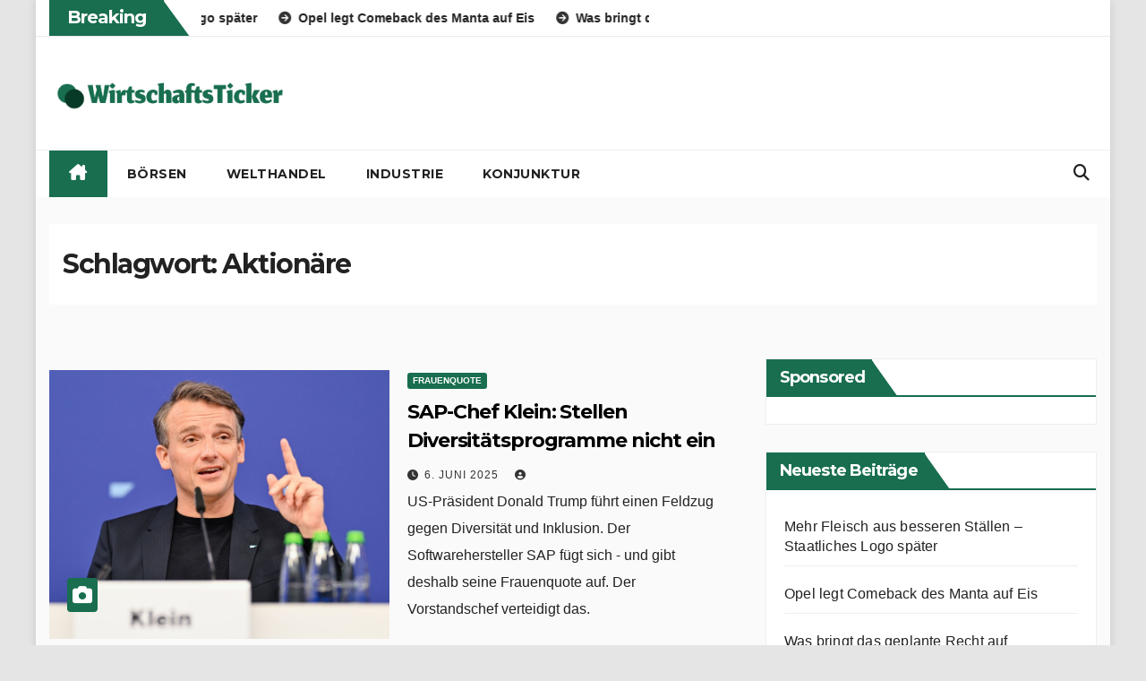

--- FILE ---
content_type: text/html; charset=UTF-8
request_url: https://www.wirtschaftsticker.com/hashtag/aktionaere/
body_size: 16054
content:
<!DOCTYPE html>
<html lang="de" prefix="og: https://ogp.me/ns#">
<head>
<meta charset="UTF-8">
<meta name="viewport" content="width=device-width, initial-scale=1">
<link rel="profile" href="http://gmpg.org/xfn/11">
	<!-- Google Tag Manager -->
	<script data-borlabs-cookie-script-blocker-id='google-tag-manager' type='text/template'>(function(w,d,s,l,i){w[l]=w[l]||[];w[l].push({'gtm.start':
														  new Date().getTime(),event:'gtm.js'});var f=d.getElementsByTagName(s)[0],
			j=d.createElement(s),dl=l!='dataLayer'?'&l='+l:'';j.async=true;j.src=
				'https://www.googletagmanager.com/gtm.js?id='+i+dl;f.parentNode.insertBefore(j,f);
								})(window,document,'script','dataLayer','GTM-K6L9HQP');</script>
	<!-- End Google Tag Manager -->

<!-- Suchmaschinen-Optimierung durch Rank Math PRO - https://rankmath.com/ -->
<title>Aktionäre - wirtschaftsticker</title>
<meta name="robots" content="follow, noindex"/>
<meta property="og:locale" content="de_DE" />
<meta property="og:type" content="article" />
<meta property="og:title" content="Aktionäre - wirtschaftsticker" />
<meta property="og:url" content="https://www.wirtschaftsticker.com/hashtag/aktionaere/" />
<meta property="og:site_name" content="wirtschaftsticker" />
<meta name="twitter:card" content="summary_large_image" />
<meta name="twitter:title" content="Aktionäre - wirtschaftsticker" />
<meta name="twitter:label1" content="Beiträge" />
<meta name="twitter:data1" content="1" />
<script type="application/ld+json" class="rank-math-schema">{"@context":"https://schema.org","@graph":[{"@type":"Organization","@id":"https://www.wirtschaftsticker.com/#organization","name":"MDSP","url":"https://www.wirtschaftsticker.com","logo":{"@type":"ImageObject","@id":"https://www.wirtschaftsticker.com/#logo","url":"https://www.wirtschaftsticker.com/wp-content/uploads/logo_wirtschaftsTicker-1.png","contentUrl":"https://www.wirtschaftsticker.com/wp-content/uploads/logo_wirtschaftsTicker-1.png","caption":"wirtschaftsticker","inLanguage":"de","width":"1366","height":"384"}},{"@type":"WebSite","@id":"https://www.wirtschaftsticker.com/#website","url":"https://www.wirtschaftsticker.com","name":"wirtschaftsticker","publisher":{"@id":"https://www.wirtschaftsticker.com/#organization"},"inLanguage":"de"},{"@type":"CollectionPage","@id":"https://www.wirtschaftsticker.com/hashtag/aktionaere/#webpage","url":"https://www.wirtschaftsticker.com/hashtag/aktionaere/","name":"Aktion\u00e4re - wirtschaftsticker","isPartOf":{"@id":"https://www.wirtschaftsticker.com/#website"},"inLanguage":"de"}]}</script>
<!-- /Rank Math WordPress SEO Plugin -->

<link rel='dns-prefetch' href='//fonts.googleapis.com' />
<link rel="alternate" type="application/rss+xml" title="wirtschaftsticker &raquo; Feed" href="https://www.wirtschaftsticker.com/feed/" />
<link rel="alternate" type="application/rss+xml" title="wirtschaftsticker &raquo; Kommentar-Feed" href="https://www.wirtschaftsticker.com/comments/feed/" />
<link rel="alternate" type="application/rss+xml" title="wirtschaftsticker &raquo; Aktionäre Schlagwort-Feed" href="https://www.wirtschaftsticker.com/hashtag/aktionaere/feed/" />
<style id='wp-img-auto-sizes-contain-inline-css'>
img:is([sizes=auto i],[sizes^="auto," i]){contain-intrinsic-size:3000px 1500px}
/*# sourceURL=wp-img-auto-sizes-contain-inline-css */
</style>
<style id='wp-emoji-styles-inline-css'>

	img.wp-smiley, img.emoji {
		display: inline !important;
		border: none !important;
		box-shadow: none !important;
		height: 1em !important;
		width: 1em !important;
		margin: 0 0.07em !important;
		vertical-align: -0.1em !important;
		background: none !important;
		padding: 0 !important;
	}
/*# sourceURL=wp-emoji-styles-inline-css */
</style>
<style id='wp-block-library-inline-css'>
:root{--wp-block-synced-color:#7a00df;--wp-block-synced-color--rgb:122,0,223;--wp-bound-block-color:var(--wp-block-synced-color);--wp-editor-canvas-background:#ddd;--wp-admin-theme-color:#007cba;--wp-admin-theme-color--rgb:0,124,186;--wp-admin-theme-color-darker-10:#006ba1;--wp-admin-theme-color-darker-10--rgb:0,107,160.5;--wp-admin-theme-color-darker-20:#005a87;--wp-admin-theme-color-darker-20--rgb:0,90,135;--wp-admin-border-width-focus:2px}@media (min-resolution:192dpi){:root{--wp-admin-border-width-focus:1.5px}}.wp-element-button{cursor:pointer}:root .has-very-light-gray-background-color{background-color:#eee}:root .has-very-dark-gray-background-color{background-color:#313131}:root .has-very-light-gray-color{color:#eee}:root .has-very-dark-gray-color{color:#313131}:root .has-vivid-green-cyan-to-vivid-cyan-blue-gradient-background{background:linear-gradient(135deg,#00d084,#0693e3)}:root .has-purple-crush-gradient-background{background:linear-gradient(135deg,#34e2e4,#4721fb 50%,#ab1dfe)}:root .has-hazy-dawn-gradient-background{background:linear-gradient(135deg,#faaca8,#dad0ec)}:root .has-subdued-olive-gradient-background{background:linear-gradient(135deg,#fafae1,#67a671)}:root .has-atomic-cream-gradient-background{background:linear-gradient(135deg,#fdd79a,#004a59)}:root .has-nightshade-gradient-background{background:linear-gradient(135deg,#330968,#31cdcf)}:root .has-midnight-gradient-background{background:linear-gradient(135deg,#020381,#2874fc)}:root{--wp--preset--font-size--normal:16px;--wp--preset--font-size--huge:42px}.has-regular-font-size{font-size:1em}.has-larger-font-size{font-size:2.625em}.has-normal-font-size{font-size:var(--wp--preset--font-size--normal)}.has-huge-font-size{font-size:var(--wp--preset--font-size--huge)}.has-text-align-center{text-align:center}.has-text-align-left{text-align:left}.has-text-align-right{text-align:right}.has-fit-text{white-space:nowrap!important}#end-resizable-editor-section{display:none}.aligncenter{clear:both}.items-justified-left{justify-content:flex-start}.items-justified-center{justify-content:center}.items-justified-right{justify-content:flex-end}.items-justified-space-between{justify-content:space-between}.screen-reader-text{border:0;clip-path:inset(50%);height:1px;margin:-1px;overflow:hidden;padding:0;position:absolute;width:1px;word-wrap:normal!important}.screen-reader-text:focus{background-color:#ddd;clip-path:none;color:#444;display:block;font-size:1em;height:auto;left:5px;line-height:normal;padding:15px 23px 14px;text-decoration:none;top:5px;width:auto;z-index:100000}html :where(.has-border-color){border-style:solid}html :where([style*=border-top-color]){border-top-style:solid}html :where([style*=border-right-color]){border-right-style:solid}html :where([style*=border-bottom-color]){border-bottom-style:solid}html :where([style*=border-left-color]){border-left-style:solid}html :where([style*=border-width]){border-style:solid}html :where([style*=border-top-width]){border-top-style:solid}html :where([style*=border-right-width]){border-right-style:solid}html :where([style*=border-bottom-width]){border-bottom-style:solid}html :where([style*=border-left-width]){border-left-style:solid}html :where(img[class*=wp-image-]){height:auto;max-width:100%}:where(figure){margin:0 0 1em}html :where(.is-position-sticky){--wp-admin--admin-bar--position-offset:var(--wp-admin--admin-bar--height,0px)}@media screen and (max-width:600px){html :where(.is-position-sticky){--wp-admin--admin-bar--position-offset:0px}}

/*# sourceURL=wp-block-library-inline-css */
</style><style id='global-styles-inline-css'>
:root{--wp--preset--aspect-ratio--square: 1;--wp--preset--aspect-ratio--4-3: 4/3;--wp--preset--aspect-ratio--3-4: 3/4;--wp--preset--aspect-ratio--3-2: 3/2;--wp--preset--aspect-ratio--2-3: 2/3;--wp--preset--aspect-ratio--16-9: 16/9;--wp--preset--aspect-ratio--9-16: 9/16;--wp--preset--color--black: #000000;--wp--preset--color--cyan-bluish-gray: #abb8c3;--wp--preset--color--white: #ffffff;--wp--preset--color--pale-pink: #f78da7;--wp--preset--color--vivid-red: #cf2e2e;--wp--preset--color--luminous-vivid-orange: #ff6900;--wp--preset--color--luminous-vivid-amber: #fcb900;--wp--preset--color--light-green-cyan: #7bdcb5;--wp--preset--color--vivid-green-cyan: #00d084;--wp--preset--color--pale-cyan-blue: #8ed1fc;--wp--preset--color--vivid-cyan-blue: #0693e3;--wp--preset--color--vivid-purple: #9b51e0;--wp--preset--gradient--vivid-cyan-blue-to-vivid-purple: linear-gradient(135deg,rgb(6,147,227) 0%,rgb(155,81,224) 100%);--wp--preset--gradient--light-green-cyan-to-vivid-green-cyan: linear-gradient(135deg,rgb(122,220,180) 0%,rgb(0,208,130) 100%);--wp--preset--gradient--luminous-vivid-amber-to-luminous-vivid-orange: linear-gradient(135deg,rgb(252,185,0) 0%,rgb(255,105,0) 100%);--wp--preset--gradient--luminous-vivid-orange-to-vivid-red: linear-gradient(135deg,rgb(255,105,0) 0%,rgb(207,46,46) 100%);--wp--preset--gradient--very-light-gray-to-cyan-bluish-gray: linear-gradient(135deg,rgb(238,238,238) 0%,rgb(169,184,195) 100%);--wp--preset--gradient--cool-to-warm-spectrum: linear-gradient(135deg,rgb(74,234,220) 0%,rgb(151,120,209) 20%,rgb(207,42,186) 40%,rgb(238,44,130) 60%,rgb(251,105,98) 80%,rgb(254,248,76) 100%);--wp--preset--gradient--blush-light-purple: linear-gradient(135deg,rgb(255,206,236) 0%,rgb(152,150,240) 100%);--wp--preset--gradient--blush-bordeaux: linear-gradient(135deg,rgb(254,205,165) 0%,rgb(254,45,45) 50%,rgb(107,0,62) 100%);--wp--preset--gradient--luminous-dusk: linear-gradient(135deg,rgb(255,203,112) 0%,rgb(199,81,192) 50%,rgb(65,88,208) 100%);--wp--preset--gradient--pale-ocean: linear-gradient(135deg,rgb(255,245,203) 0%,rgb(182,227,212) 50%,rgb(51,167,181) 100%);--wp--preset--gradient--electric-grass: linear-gradient(135deg,rgb(202,248,128) 0%,rgb(113,206,126) 100%);--wp--preset--gradient--midnight: linear-gradient(135deg,rgb(2,3,129) 0%,rgb(40,116,252) 100%);--wp--preset--font-size--small: 13px;--wp--preset--font-size--medium: 20px;--wp--preset--font-size--large: 36px;--wp--preset--font-size--x-large: 42px;--wp--preset--spacing--20: 0.44rem;--wp--preset--spacing--30: 0.67rem;--wp--preset--spacing--40: 1rem;--wp--preset--spacing--50: 1.5rem;--wp--preset--spacing--60: 2.25rem;--wp--preset--spacing--70: 3.38rem;--wp--preset--spacing--80: 5.06rem;--wp--preset--shadow--natural: 6px 6px 9px rgba(0, 0, 0, 0.2);--wp--preset--shadow--deep: 12px 12px 50px rgba(0, 0, 0, 0.4);--wp--preset--shadow--sharp: 6px 6px 0px rgba(0, 0, 0, 0.2);--wp--preset--shadow--outlined: 6px 6px 0px -3px rgb(255, 255, 255), 6px 6px rgb(0, 0, 0);--wp--preset--shadow--crisp: 6px 6px 0px rgb(0, 0, 0);}:root :where(.is-layout-flow) > :first-child{margin-block-start: 0;}:root :where(.is-layout-flow) > :last-child{margin-block-end: 0;}:root :where(.is-layout-flow) > *{margin-block-start: 24px;margin-block-end: 0;}:root :where(.is-layout-constrained) > :first-child{margin-block-start: 0;}:root :where(.is-layout-constrained) > :last-child{margin-block-end: 0;}:root :where(.is-layout-constrained) > *{margin-block-start: 24px;margin-block-end: 0;}:root :where(.is-layout-flex){gap: 24px;}:root :where(.is-layout-grid){gap: 24px;}body .is-layout-flex{display: flex;}.is-layout-flex{flex-wrap: wrap;align-items: center;}.is-layout-flex > :is(*, div){margin: 0;}body .is-layout-grid{display: grid;}.is-layout-grid > :is(*, div){margin: 0;}.has-black-color{color: var(--wp--preset--color--black) !important;}.has-cyan-bluish-gray-color{color: var(--wp--preset--color--cyan-bluish-gray) !important;}.has-white-color{color: var(--wp--preset--color--white) !important;}.has-pale-pink-color{color: var(--wp--preset--color--pale-pink) !important;}.has-vivid-red-color{color: var(--wp--preset--color--vivid-red) !important;}.has-luminous-vivid-orange-color{color: var(--wp--preset--color--luminous-vivid-orange) !important;}.has-luminous-vivid-amber-color{color: var(--wp--preset--color--luminous-vivid-amber) !important;}.has-light-green-cyan-color{color: var(--wp--preset--color--light-green-cyan) !important;}.has-vivid-green-cyan-color{color: var(--wp--preset--color--vivid-green-cyan) !important;}.has-pale-cyan-blue-color{color: var(--wp--preset--color--pale-cyan-blue) !important;}.has-vivid-cyan-blue-color{color: var(--wp--preset--color--vivid-cyan-blue) !important;}.has-vivid-purple-color{color: var(--wp--preset--color--vivid-purple) !important;}.has-black-background-color{background-color: var(--wp--preset--color--black) !important;}.has-cyan-bluish-gray-background-color{background-color: var(--wp--preset--color--cyan-bluish-gray) !important;}.has-white-background-color{background-color: var(--wp--preset--color--white) !important;}.has-pale-pink-background-color{background-color: var(--wp--preset--color--pale-pink) !important;}.has-vivid-red-background-color{background-color: var(--wp--preset--color--vivid-red) !important;}.has-luminous-vivid-orange-background-color{background-color: var(--wp--preset--color--luminous-vivid-orange) !important;}.has-luminous-vivid-amber-background-color{background-color: var(--wp--preset--color--luminous-vivid-amber) !important;}.has-light-green-cyan-background-color{background-color: var(--wp--preset--color--light-green-cyan) !important;}.has-vivid-green-cyan-background-color{background-color: var(--wp--preset--color--vivid-green-cyan) !important;}.has-pale-cyan-blue-background-color{background-color: var(--wp--preset--color--pale-cyan-blue) !important;}.has-vivid-cyan-blue-background-color{background-color: var(--wp--preset--color--vivid-cyan-blue) !important;}.has-vivid-purple-background-color{background-color: var(--wp--preset--color--vivid-purple) !important;}.has-black-border-color{border-color: var(--wp--preset--color--black) !important;}.has-cyan-bluish-gray-border-color{border-color: var(--wp--preset--color--cyan-bluish-gray) !important;}.has-white-border-color{border-color: var(--wp--preset--color--white) !important;}.has-pale-pink-border-color{border-color: var(--wp--preset--color--pale-pink) !important;}.has-vivid-red-border-color{border-color: var(--wp--preset--color--vivid-red) !important;}.has-luminous-vivid-orange-border-color{border-color: var(--wp--preset--color--luminous-vivid-orange) !important;}.has-luminous-vivid-amber-border-color{border-color: var(--wp--preset--color--luminous-vivid-amber) !important;}.has-light-green-cyan-border-color{border-color: var(--wp--preset--color--light-green-cyan) !important;}.has-vivid-green-cyan-border-color{border-color: var(--wp--preset--color--vivid-green-cyan) !important;}.has-pale-cyan-blue-border-color{border-color: var(--wp--preset--color--pale-cyan-blue) !important;}.has-vivid-cyan-blue-border-color{border-color: var(--wp--preset--color--vivid-cyan-blue) !important;}.has-vivid-purple-border-color{border-color: var(--wp--preset--color--vivid-purple) !important;}.has-vivid-cyan-blue-to-vivid-purple-gradient-background{background: var(--wp--preset--gradient--vivid-cyan-blue-to-vivid-purple) !important;}.has-light-green-cyan-to-vivid-green-cyan-gradient-background{background: var(--wp--preset--gradient--light-green-cyan-to-vivid-green-cyan) !important;}.has-luminous-vivid-amber-to-luminous-vivid-orange-gradient-background{background: var(--wp--preset--gradient--luminous-vivid-amber-to-luminous-vivid-orange) !important;}.has-luminous-vivid-orange-to-vivid-red-gradient-background{background: var(--wp--preset--gradient--luminous-vivid-orange-to-vivid-red) !important;}.has-very-light-gray-to-cyan-bluish-gray-gradient-background{background: var(--wp--preset--gradient--very-light-gray-to-cyan-bluish-gray) !important;}.has-cool-to-warm-spectrum-gradient-background{background: var(--wp--preset--gradient--cool-to-warm-spectrum) !important;}.has-blush-light-purple-gradient-background{background: var(--wp--preset--gradient--blush-light-purple) !important;}.has-blush-bordeaux-gradient-background{background: var(--wp--preset--gradient--blush-bordeaux) !important;}.has-luminous-dusk-gradient-background{background: var(--wp--preset--gradient--luminous-dusk) !important;}.has-pale-ocean-gradient-background{background: var(--wp--preset--gradient--pale-ocean) !important;}.has-electric-grass-gradient-background{background: var(--wp--preset--gradient--electric-grass) !important;}.has-midnight-gradient-background{background: var(--wp--preset--gradient--midnight) !important;}.has-small-font-size{font-size: var(--wp--preset--font-size--small) !important;}.has-medium-font-size{font-size: var(--wp--preset--font-size--medium) !important;}.has-large-font-size{font-size: var(--wp--preset--font-size--large) !important;}.has-x-large-font-size{font-size: var(--wp--preset--font-size--x-large) !important;}
/*# sourceURL=global-styles-inline-css */
</style>

<style id='classic-theme-styles-inline-css'>
/*! This file is auto-generated */
.wp-block-button__link{color:#fff;background-color:#32373c;border-radius:9999px;box-shadow:none;text-decoration:none;padding:calc(.667em + 2px) calc(1.333em + 2px);font-size:1.125em}.wp-block-file__button{background:#32373c;color:#fff;text-decoration:none}
/*# sourceURL=/wp-includes/css/classic-themes.min.css */
</style>
<link rel='stylesheet' id='newsup-fonts-css' href='//fonts.googleapis.com/css?family=Montserrat%3A400%2C500%2C700%2C800%7CWork%2BSans%3A300%2C400%2C500%2C600%2C700%2C800%2C900%26display%3Dswap&#038;subset=latin%2Clatin-ext' media='all' />
<link rel='stylesheet' id='bootstrap-css' href='https://www.wirtschaftsticker.com/wp-content/themes/newsup/css/bootstrap.css?ver=6.9' media='all' />
<link rel='stylesheet' id='newsup-style-css' href='https://www.wirtschaftsticker.com/wp-content/themes/newshike/style.css?ver=6.9' media='all' />
<link rel='stylesheet' id='font-awesome-5-all-css' href='https://www.wirtschaftsticker.com/wp-content/themes/newsup/css/font-awesome/css/all.min.css?ver=6.9' media='all' />
<link rel='stylesheet' id='font-awesome-4-shim-css' href='https://www.wirtschaftsticker.com/wp-content/themes/newsup/css/font-awesome/css/v4-shims.min.css?ver=6.9' media='all' />
<link rel='stylesheet' id='owl-carousel-css' href='https://www.wirtschaftsticker.com/wp-content/themes/newsup/css/owl.carousel.css?ver=6.9' media='all' />
<link rel='stylesheet' id='smartmenus-css' href='https://www.wirtschaftsticker.com/wp-content/themes/newsup/css/jquery.smartmenus.bootstrap.css?ver=6.9' media='all' />
<link rel='stylesheet' id='newsup-custom-css-css' href='https://www.wirtschaftsticker.com/wp-content/themes/newsup/inc/ansar/customize/css/customizer.css?ver=1.0' media='all' />
<link rel='stylesheet' id='borlabs-cookie-custom-css' href='https://www.wirtschaftsticker.com/wp-content/cache/borlabs-cookie/1/borlabs-cookie-1-de.css?ver=3.3.23-58' media='all' />
<link rel='stylesheet' id='newsup-style-parent-css' href='https://www.wirtschaftsticker.com/wp-content/themes/newsup/style.css?ver=6.9' media='all' />
<link rel='stylesheet' id='newshike-style-css' href='https://www.wirtschaftsticker.com/wp-content/themes/newshike/style.css?ver=1.0' media='all' />
<link rel='stylesheet' id='newshike-default-css-css' href='https://www.wirtschaftsticker.com/wp-content/themes/newshike/css/colors/default.css?ver=6.9' media='all' />
<script src="https://www.wirtschaftsticker.com/wp-includes/js/jquery/jquery.min.js?ver=3.7.1" id="jquery-core-js"></script>
<script src="https://www.wirtschaftsticker.com/wp-includes/js/jquery/jquery-migrate.min.js?ver=3.4.1" id="jquery-migrate-js"></script>
<script src="https://www.wirtschaftsticker.com/wp-content/themes/newsup/js/navigation.js?ver=6.9" id="newsup-navigation-js"></script>
<script src="https://www.wirtschaftsticker.com/wp-content/themes/newsup/js/bootstrap.js?ver=6.9" id="bootstrap-js"></script>
<script src="https://www.wirtschaftsticker.com/wp-content/themes/newsup/js/owl.carousel.min.js?ver=6.9" id="owl-carousel-min-js"></script>
<script src="https://www.wirtschaftsticker.com/wp-content/themes/newsup/js/jquery.smartmenus.js?ver=6.9" id="smartmenus-js-js"></script>
<script src="https://www.wirtschaftsticker.com/wp-content/themes/newsup/js/jquery.smartmenus.bootstrap.js?ver=6.9" id="bootstrap-smartmenus-js-js"></script>
<script src="https://www.wirtschaftsticker.com/wp-content/themes/newsup/js/jquery.marquee.js?ver=6.9" id="newsup-marquee-js-js"></script>
<script src="https://www.wirtschaftsticker.com/wp-content/themes/newsup/js/main.js?ver=6.9" id="newsup-main-js-js"></script>
<script data-no-optimize="1" data-no-minify="1" data-cfasync="false" src="https://www.wirtschaftsticker.com/wp-content/cache/borlabs-cookie/1/borlabs-cookie-config-de.json.js?ver=3.3.23-65" id="borlabs-cookie-config-js"></script>
<script data-no-optimize="1" data-no-minify="1" data-cfasync="false" src="https://www.wirtschaftsticker.com/wp-content/plugins/borlabs-cookie/assets/javascript/borlabs-cookie-prioritize.min.js?ver=3.3.23" id="borlabs-cookie-prioritize-js"></script>
<link rel="https://api.w.org/" href="https://www.wirtschaftsticker.com/wp-json/" /><link rel="alternate" title="JSON" type="application/json" href="https://www.wirtschaftsticker.com/wp-json/wp/v2/tags/325" /><link rel="EditURI" type="application/rsd+xml" title="RSD" href="https://www.wirtschaftsticker.com/xmlrpc.php?rsd" />
<meta name="generator" content="WordPress 6.9" />
 
<style type="text/css" id="custom-background-css">
    .wrapper { background-color: e5e5e5; }
</style>
<script data-borlabs-cookie-script-blocker-ignore>
if ('0' === '1' && ('0' === '1' || '1' === '1')) {
    window['gtag_enable_tcf_support'] = true;
}
window.dataLayer = window.dataLayer || [];
if (typeof gtag !== 'function') {
    function gtag() {
        dataLayer.push(arguments);
    }
}
gtag('set', 'developer_id.dYjRjMm', true);
if ('0' === '1' || '1' === '1') {
    if (window.BorlabsCookieGoogleConsentModeDefaultSet !== true) {
        let getCookieValue = function (name) {
            return document.cookie.match('(^|;)\\s*' + name + '\\s*=\\s*([^;]+)')?.pop() || '';
        };
        let cookieValue = getCookieValue('borlabs-cookie-gcs');
        let consentsFromCookie = {};
        if (cookieValue !== '') {
            consentsFromCookie = JSON.parse(decodeURIComponent(cookieValue));
        }
        let defaultValues = {
            'ad_storage': 'denied',
            'ad_user_data': 'denied',
            'ad_personalization': 'denied',
            'analytics_storage': 'denied',
            'functionality_storage': 'denied',
            'personalization_storage': 'denied',
            'security_storage': 'denied',
            'wait_for_update': 500,
        };
        gtag('consent', 'default', { ...defaultValues, ...consentsFromCookie });
    }
    window.BorlabsCookieGoogleConsentModeDefaultSet = true;
    let borlabsCookieConsentChangeHandler = function () {
        window.dataLayer = window.dataLayer || [];
        if (typeof gtag !== 'function') { function gtag(){dataLayer.push(arguments);} }

        let getCookieValue = function (name) {
            return document.cookie.match('(^|;)\\s*' + name + '\\s*=\\s*([^;]+)')?.pop() || '';
        };
        let cookieValue = getCookieValue('borlabs-cookie-gcs');
        let consentsFromCookie = {};
        if (cookieValue !== '') {
            consentsFromCookie = JSON.parse(decodeURIComponent(cookieValue));
        }

        consentsFromCookie.analytics_storage = BorlabsCookie.Consents.hasConsent('google-analytics') ? 'granted' : 'denied';

        BorlabsCookie.CookieLibrary.setCookie(
            'borlabs-cookie-gcs',
            JSON.stringify(consentsFromCookie),
            BorlabsCookie.Settings.automaticCookieDomainAndPath.value ? '' : BorlabsCookie.Settings.cookieDomain.value,
            BorlabsCookie.Settings.cookiePath.value,
            BorlabsCookie.Cookie.getPluginCookie().expires,
            BorlabsCookie.Settings.cookieSecure.value,
            BorlabsCookie.Settings.cookieSameSite.value
        );
    }
    document.addEventListener('borlabs-cookie-consent-saved', borlabsCookieConsentChangeHandler);
    document.addEventListener('borlabs-cookie-handle-unblock', borlabsCookieConsentChangeHandler);
}
if ('0' === '1') {
    gtag("js", new Date());
    gtag("config", "ignore", {"anonymize_ip": true});

    (function (w, d, s, i) {
        var f = d.getElementsByTagName(s)[0],
            j = d.createElement(s);
        j.async = true;
        j.src =
            "https://www.googletagmanager.com/gtag/js?id=" + i;
        f.parentNode.insertBefore(j, f);
    })(window, document, "script", "ignore");
}
</script><script data-no-optimize="1" data-no-minify="1" data-cfasync="false" data-borlabs-cookie-script-blocker-ignore>
    (function () {
        if ('0' === '1' && '1' === '1') {
            window['gtag_enable_tcf_support'] = true;
        }
        window.dataLayer = window.dataLayer || [];
        if (typeof window.gtag !== 'function') {
            window.gtag = function () {
                window.dataLayer.push(arguments);
            };
        }
        gtag('set', 'developer_id.dYjRjMm', true);
        if ('1' === '1') {
            let getCookieValue = function (name) {
                return document.cookie.match('(^|;)\\s*' + name + '\\s*=\\s*([^;]+)')?.pop() || '';
            };
            const gtmRegionsData = '{{ google-tag-manager-cm-regional-defaults }}';
            let gtmRegions = [];
            if (gtmRegionsData !== '\{\{ google-tag-manager-cm-regional-defaults \}\}') {
                gtmRegions = JSON.parse(gtmRegionsData);
            }
            let defaultRegion = null;
            for (let gtmRegionIndex in gtmRegions) {
                let gtmRegion = gtmRegions[gtmRegionIndex];
                if (gtmRegion['google-tag-manager-cm-region'] === '') {
                    defaultRegion = gtmRegion;
                } else {
                    gtag('consent', 'default', {
                        'ad_storage': gtmRegion['google-tag-manager-cm-default-ad-storage'],
                        'ad_user_data': gtmRegion['google-tag-manager-cm-default-ad-user-data'],
                        'ad_personalization': gtmRegion['google-tag-manager-cm-default-ad-personalization'],
                        'analytics_storage': gtmRegion['google-tag-manager-cm-default-analytics-storage'],
                        'functionality_storage': gtmRegion['google-tag-manager-cm-default-functionality-storage'],
                        'personalization_storage': gtmRegion['google-tag-manager-cm-default-personalization-storage'],
                        'security_storage': gtmRegion['google-tag-manager-cm-default-security-storage'],
                        'region': gtmRegion['google-tag-manager-cm-region'].toUpperCase().split(','),
						'wait_for_update': 500,
                    });
                }
            }
            let cookieValue = getCookieValue('borlabs-cookie-gcs');
            let consentsFromCookie = {};
            if (cookieValue !== '') {
                consentsFromCookie = JSON.parse(decodeURIComponent(cookieValue));
            }
            let defaultValues = {
                'ad_storage': defaultRegion === null ? 'denied' : defaultRegion['google-tag-manager-cm-default-ad-storage'],
                'ad_user_data': defaultRegion === null ? 'denied' : defaultRegion['google-tag-manager-cm-default-ad-user-data'],
                'ad_personalization': defaultRegion === null ? 'denied' : defaultRegion['google-tag-manager-cm-default-ad-personalization'],
                'analytics_storage': defaultRegion === null ? 'denied' : defaultRegion['google-tag-manager-cm-default-analytics-storage'],
                'functionality_storage': defaultRegion === null ? 'denied' : defaultRegion['google-tag-manager-cm-default-functionality-storage'],
                'personalization_storage': defaultRegion === null ? 'denied' : defaultRegion['google-tag-manager-cm-default-personalization-storage'],
                'security_storage': defaultRegion === null ? 'denied' : defaultRegion['google-tag-manager-cm-default-security-storage'],
                'wait_for_update': 500,
            };
            gtag('consent', 'default', {...defaultValues, ...consentsFromCookie});
            gtag('set', 'ads_data_redaction', true);
        }

        if ('0' === '1') {
            let url = new URL(window.location.href);

            if ((url.searchParams.has('gtm_debug') && url.searchParams.get('gtm_debug') !== '') || document.cookie.indexOf('__TAG_ASSISTANT=') !== -1 || document.documentElement.hasAttribute('data-tag-assistant-present')) {
                /* GTM block start */
                (function(w,d,s,l,i){w[l]=w[l]||[];w[l].push({'gtm.start':
                        new Date().getTime(),event:'gtm.js'});var f=d.getElementsByTagName(s)[0],
                    j=d.createElement(s),dl=l!='dataLayer'?'&l='+l:'';j.async=true;j.src=
                    'https://www.googletagmanager.com/gtm.js?id='+i+dl;f.parentNode.insertBefore(j,f);
                })(window,document,'script','dataLayer','GTM-K6L9HQP');
                /* GTM block end */
            } else {
                /* GTM block start */
                (function(w,d,s,l,i){w[l]=w[l]||[];w[l].push({'gtm.start':
                        new Date().getTime(),event:'gtm.js'});var f=d.getElementsByTagName(s)[0],
                    j=d.createElement(s),dl=l!='dataLayer'?'&l='+l:'';j.async=true;j.src=
                    'https://www.wirtschaftsticker.com/wp-content/uploads/borlabs-cookie/' + i + '.js?ver=not-set-yet';f.parentNode.insertBefore(j,f);
                })(window,document,'script','dataLayer','GTM-K6L9HQP');
                /* GTM block end */
            }
        }


        let borlabsCookieConsentChangeHandler = function () {
            window.dataLayer = window.dataLayer || [];
            if (typeof window.gtag !== 'function') {
                window.gtag = function() {
                    window.dataLayer.push(arguments);
                };
            }

            let consents = BorlabsCookie.Cookie.getPluginCookie().consents;

            if ('1' === '1') {
                let gtmConsents = {};
                let customConsents = {};

				let services = BorlabsCookie.Services._services;

				for (let service in services) {
					if (service !== 'borlabs-cookie') {
						customConsents['borlabs_cookie_' + service.replaceAll('-', '_')] = BorlabsCookie.Consents.hasConsent(service) ? 'granted' : 'denied';
					}
				}

                if ('0' === '1') {
                    gtmConsents = {
                        'analytics_storage': BorlabsCookie.Consents.hasConsentForServiceGroup('essential') === true ? 'granted' : 'denied',
                        'functionality_storage': BorlabsCookie.Consents.hasConsentForServiceGroup('essential') === true ? 'granted' : 'denied',
                        'personalization_storage': BorlabsCookie.Consents.hasConsentForServiceGroup('essential') === true ? 'granted' : 'denied',
                        'security_storage': BorlabsCookie.Consents.hasConsentForServiceGroup('essential') === true ? 'granted' : 'denied',
                    };
                } else {
                    gtmConsents = {
                        'ad_storage': BorlabsCookie.Consents.hasConsentForServiceGroup('essential') === true ? 'granted' : 'denied',
                        'ad_user_data': BorlabsCookie.Consents.hasConsentForServiceGroup('essential') === true ? 'granted' : 'denied',
                        'ad_personalization': BorlabsCookie.Consents.hasConsentForServiceGroup('essential') === true ? 'granted' : 'denied',
                        'analytics_storage': BorlabsCookie.Consents.hasConsentForServiceGroup('essential') === true ? 'granted' : 'denied',
                        'functionality_storage': BorlabsCookie.Consents.hasConsentForServiceGroup('essential') === true ? 'granted' : 'denied',
                        'personalization_storage': BorlabsCookie.Consents.hasConsentForServiceGroup('essential') === true ? 'granted' : 'denied',
                        'security_storage': BorlabsCookie.Consents.hasConsentForServiceGroup('essential') === true ? 'granted' : 'denied',
                    };
                }
                BorlabsCookie.CookieLibrary.setCookie(
                    'borlabs-cookie-gcs',
                    JSON.stringify(gtmConsents),
                    BorlabsCookie.Settings.automaticCookieDomainAndPath.value ? '' : BorlabsCookie.Settings.cookieDomain.value,
                    BorlabsCookie.Settings.cookiePath.value,
                    BorlabsCookie.Cookie.getPluginCookie().expires,
                    BorlabsCookie.Settings.cookieSecure.value,
                    BorlabsCookie.Settings.cookieSameSite.value
                );
                gtag('consent', 'update', {...gtmConsents, ...customConsents});
            }


            for (let serviceGroup in consents) {
                for (let service of consents[serviceGroup]) {
                    if (!window.BorlabsCookieGtmPackageSentEvents.includes(service) && service !== 'borlabs-cookie') {
                        window.dataLayer.push({
                            event: 'borlabs-cookie-opt-in-' + service,
                        });
                        window.BorlabsCookieGtmPackageSentEvents.push(service);
                    }
                }
            }
            let afterConsentsEvent = document.createEvent('Event');
            afterConsentsEvent.initEvent('borlabs-cookie-google-tag-manager-after-consents', true, true);
            document.dispatchEvent(afterConsentsEvent);
        };
        window.BorlabsCookieGtmPackageSentEvents = [];
        document.addEventListener('borlabs-cookie-consent-saved', borlabsCookieConsentChangeHandler);
        document.addEventListener('borlabs-cookie-handle-unblock', borlabsCookieConsentChangeHandler);
    })();
</script>    <style type="text/css">
            .site-title,
        .site-description {
            position: absolute;
            clip: rect(1px, 1px, 1px, 1px);
        }
        </style>
    <style id="custom-background-css">
body.custom-background { background-color: #e5e5e5; }
</style>
	<link rel="icon" href="https://www.wirtschaftsticker.com/wp-content/uploads/icon-wirtschaftsticker-1-150x150.png" sizes="32x32" />
<link rel="icon" href="https://www.wirtschaftsticker.com/wp-content/uploads/icon-wirtschaftsticker-1-300x300.png" sizes="192x192" />
<link rel="apple-touch-icon" href="https://www.wirtschaftsticker.com/wp-content/uploads/icon-wirtschaftsticker-1-300x300.png" />
<meta name="msapplication-TileImage" content="https://www.wirtschaftsticker.com/wp-content/uploads/icon-wirtschaftsticker-1-300x300.png" />
</head>
<body class="archive tag tag-aktionaere tag-325 custom-background wp-custom-logo wp-embed-responsive wp-theme-newsup wp-child-theme-newshike hfeed ta-hide-date-author-in-list" >
<div id="page" class="site">
<a class="skip-link screen-reader-text" href="#content">
Skip to content</a>
    <div class="wrapper boxed">
        <header class="mg-headwidget">
            <!--==================== TOP BAR ====================-->

            <div class="mg-head-detail hidden-xs">
    <div class="container-fluid">
        <div class="row align-items-center">
            <div class="col-md-7 col-xs-12">
                            <div class="mg-latest-news-sec">
                 
                    <div class="mg-latest-news">
                         <div class="bn_title">
                            <h2 class="title">
                                                                    Breaking<span></span>
                                                            </h2>
                        </div>
                         
                        <div class="mg-latest-news-slider marquee">
                                                                                        <a href="https://www.wirtschaftsticker.com/2026/01/mehr-fleisch-aus-besseren-staellen-staatliches-logo-spaeter/">
                                        <span>Mehr Fleisch aus besseren Ställen &#8211; Staatliches Logo später</span>
                                     </a>
                                                                        <a href="https://www.wirtschaftsticker.com/2026/01/opel-legt-comeback-des-manta-auf-eis/">
                                        <span>Opel legt Comeback des Manta auf Eis</span>
                                     </a>
                                                                        <a href="https://www.wirtschaftsticker.com/2026/01/was-bringt-das-geplante-recht-auf-reparatur/">
                                        <span>Was bringt das geplante Recht auf Reparatur?</span>
                                     </a>
                                                                        <a href="https://www.wirtschaftsticker.com/2026/01/studie-in-deutschland-fehlen-14-millionen-wohnungen/">
                                        <span>Studie: In Deutschland fehlen 1,4 Millionen Wohnungen</span>
                                     </a>
                                                                        <a href="https://www.wirtschaftsticker.com/2026/01/deutsche-wirtschaft-waechst-leicht-und-hofft-auf-aufschwung/">
                                        <span>Deutsche Wirtschaft wächst leicht und hofft auf Aufschwung</span>
                                     </a>
                                                            </div>
                    </div>
            </div>
                    </div>
            <div class="col-md-5 col-xs-12">
                <ul class="info-left float-md-right">
                                <li>                <span  id="time" class="time"></span>
                        </li>
                        </ul>
            </div>
    
        </div>
    </div>
</div>
            <div class="clearfix"></div>
                        <div class="mg-nav-widget-area-back" style='background-image: url("https://www.wirtschaftsticker.com/wp-content/themes/newshike/images/head-back.jpg" );'>
                        <div class="overlay">
              <div class="inner"  style="background-color:#fff;" > 
                <div class="container-fluid">
                    <div class="mg-nav-widget-area">
                        <div class="row align-items-center"> 
                            <div class="col-md-3 text-center-xs">
                              <div class="navbar-header">
                                <div class="site-logo">
                                  <a href="https://www.wirtschaftsticker.com/" class="navbar-brand" rel="home"><img width="1366" height="384" src="https://www.wirtschaftsticker.com/wp-content/uploads/logo_wirtschaftsTicker-1.png" class="custom-logo" alt="wirtschaftsticker" decoding="async" fetchpriority="high" srcset="https://www.wirtschaftsticker.com/wp-content/uploads/logo_wirtschaftsTicker-1.png 1366w, https://www.wirtschaftsticker.com/wp-content/uploads/logo_wirtschaftsTicker-1-300x84.png 300w, https://www.wirtschaftsticker.com/wp-content/uploads/logo_wirtschaftsTicker-1-1024x288.png 1024w, https://www.wirtschaftsticker.com/wp-content/uploads/logo_wirtschaftsTicker-1-768x216.png 768w" sizes="(max-width: 1366px) 100vw, 1366px" /></a>                                </div>
                                <div class="site-branding-text d-none">
                                                                        <p class="site-title"> <a href="https://www.wirtschaftsticker.com/" rel="home">wirtschaftsticker</a></p>
                                                                        <p class="site-description">Aktuelle Wirtschaftsmeldungen</p>
                                </div>    
                              </div>
                            </div>
                          							<div class="col-md-9">
								<div class="header-ads">
									<div id='div-gpt-ad-1765812158558-0' style='min-width: 320px; min-height: 50px;'></div>
								</div>
							</div>
                        </div>
                    </div>
                </div>
              </div>
              </div>
          </div>
    <div class="mg-menu-full">
      <div class="container-fluid">
      <nav class="navbar navbar-expand-lg navbar-wp">
          <!-- Right nav -->
                    <div class="m-header align-items-center">
                                                <a class="mobilehomebtn" href="https://www.wirtschaftsticker.com"><span class="fas fa-home"></span></a>
                        <!-- navbar-toggle -->
                        <button class="navbar-toggler mx-auto" type="button" data-toggle="collapse" data-target="#navbar-wp" aria-controls="navbarSupportedContent" aria-expanded="false" aria-label="Toggle navigation">
                          <span class="burger">
                            <span class="burger-line"></span>
                            <span class="burger-line"></span>
                            <span class="burger-line"></span>
                          </span>
                        </button>
                        <!-- /navbar-toggle -->
                            <div class="dropdown show mg-search-box pr-2">
        <a class="dropdown-toggle msearch ml-auto" href="#" role="button" id="dropdownMenuLink" data-toggle="dropdown" aria-haspopup="true" aria-expanded="false">
            <i class="fas fa-search"></i>
        </a>
        <div class="dropdown-menu searchinner" aria-labelledby="dropdownMenuLink">
            <form role="search" method="get" id="searchform" action="https://www.wirtschaftsticker.com/">
  <div class="input-group">
    <input type="search" class="form-control" placeholder="Suchen" value="" name="s" />
    <span class="input-group-btn btn-default">
    <button type="submit" class="btn"> <i class="fas fa-search"></i> </button>
    </span> </div>
</form>        </div>
    </div>
                        </div>
                    <!-- /Right nav -->
         
          
                  <div class="collapse navbar-collapse" id="navbar-wp">
                  	<div class="d-md-block">
                  <ul id="menu-main" class="nav navbar-nav mr-auto "><li class="active home"><a class="homebtn" href="https://www.wirtschaftsticker.com"><span class='fa-solid fa-house-chimney'></span></a></li><li id="menu-item-59" class="menu-item menu-item-type-taxonomy menu-item-object-category menu-item-59"><a class="nav-link" title="Börsen" href="https://www.wirtschaftsticker.com/thema/newsticker/boersen/">Börsen</a></li>
<li id="menu-item-60" class="menu-item menu-item-type-taxonomy menu-item-object-category menu-item-60"><a class="nav-link" title="Welthandel" href="https://www.wirtschaftsticker.com/thema/newsticker/welthandel/">Welthandel</a></li>
<li id="menu-item-61" class="menu-item menu-item-type-taxonomy menu-item-object-category menu-item-61"><a class="nav-link" title="Industrie" href="https://www.wirtschaftsticker.com/thema/newsticker/industrie/">Industrie</a></li>
<li id="menu-item-62" class="menu-item menu-item-type-taxonomy menu-item-object-category menu-item-62"><a class="nav-link" title="Konjunktur" href="https://www.wirtschaftsticker.com/thema/newsticker/konjunktur/">Konjunktur</a></li>
</ul>        				</div>		
              		</div>
                  <!-- Right nav -->
                    <div class="desk-header pl-3 ml-auto my-2 my-lg-0 position-relative align-items-center">
                        <!-- /navbar-toggle -->
                            <div class="dropdown show mg-search-box pr-2">
        <a class="dropdown-toggle msearch ml-auto" href="#" role="button" id="dropdownMenuLink" data-toggle="dropdown" aria-haspopup="true" aria-expanded="false">
            <i class="fas fa-search"></i>
        </a>
        <div class="dropdown-menu searchinner" aria-labelledby="dropdownMenuLink">
            <form role="search" method="get" id="searchform" action="https://www.wirtschaftsticker.com/">
  <div class="input-group">
    <input type="search" class="form-control" placeholder="Suchen" value="" name="s" />
    <span class="input-group-btn btn-default">
    <button type="submit" class="btn"> <i class="fas fa-search"></i> </button>
    </span> </div>
</form>        </div>
    </div>
                        </div>
                    <!-- /Right nav --> 
                  </nav> <!-- /Navigation -->
                </div>
    </div>
</header>
<div class="clearfix"></div>
<!--==================== Newsup breadcrumb section ====================-->
<div class="mg-breadcrumb-section" style='background: url("https://www.wirtschaftsticker.com/wp-content/themes/newshike/images/head-back.jpg" ) repeat scroll center 0 #143745;'>
   <div class="overlay">       <div class="container-fluid">
        <div class="row">
          <div class="col-md-12 col-sm-12">
            <div class="mg-breadcrumb-title">
              <h1 class="title">Schlagwort: <span>Aktionäre</span></h1>            </div>
          </div>
        </div>
      </div>
   </div> </div>
<div class="clearfix"></div><!--container-->
    <div id="content" class="container-fluid archive-class">
        <!--row-->
            <div class="row">
                                    <div class="col-md-8">
                <!-- mg-posts-sec mg-posts-modul-6 -->
<div class="mg-posts-sec mg-posts-modul-6">
    <!-- mg-posts-sec-inner -->
    <div class="mg-posts-sec-inner">
                    <article id="post-94445" class="d-md-flex mg-posts-sec-post align-items-center post-94445 post type-post status-publish format-standard has-post-thumbnail hentry category-frauenquote tag-aktionaere tag-arbeit tag-deutschland tag-diversitaet tag-frauen tag-gesellschaft tag-informationstechnologie tag-software tag-updateme tag-usa">
                        <div class="col-12 col-md-6">
            <div class="mg-post-thumb back-img md" style="background-image: url('https://www.wirtschaftsticker.com/wp-content/uploads/kgx7y6eg6e-v7-ax-s2048-1.jpeg');">
                <span class="post-form"><i class="fas fa-camera"></i></span>                <a class="link-div" href="https://www.wirtschaftsticker.com/2025/06/sap-chef-klein-stellen-diversitaetsprogramme-nicht-ein/"></a>
            </div> 
        </div>
                        <div class="mg-sec-top-post py-3 col">
                    <div class="mg-blog-category"><a class="newsup-categories category-color-1" href="https://www.wirtschaftsticker.com/thema/frauenquote/" alt="Alle Beiträge in Frauenquote anzeigen"> 
                                 Frauenquote
                             </a></div> 
                    <h4 class="entry-title title"><a href="https://www.wirtschaftsticker.com/2025/06/sap-chef-klein-stellen-diversitaetsprogramme-nicht-ein/">SAP-Chef Klein: Stellen Diversitätsprogramme nicht ein</a></h4>
                            <div class="mg-blog-meta"> 
                    <span class="mg-blog-date"><i class="fas fa-clock"></i>
            <a href="https://www.wirtschaftsticker.com/2025/06/">
                6. Juni 2025            </a>
        </span>
            <a class="auth" href="https://www.wirtschaftsticker.com/author/">
            <i class="fas fa-user-circle"></i>        </a>
            </div> 
                        <div class="mg-content">
                        <p>US-Präsident Donald Trump führt einen Feldzug gegen Diversität und Inklusion. Der Softwarehersteller SAP fügt sich - und gibt deshalb seine Frauenquote auf. Der Vorstandschef verteidigt das.</p>
                    </div>
                </div>
            </article>
            
        <div class="col-md-12 text-center d-flex justify-content-center">
                                        
        </div>
            </div>
    <!-- // mg-posts-sec-inner -->
</div>
<!-- // mg-posts-sec block_6 -->             </div>
                            <aside class="col-md-4 sidebar-sticky">
                
<aside id="secondary" class="widget-area" role="complementary">
	<div id="sidebar-right" class="mg-sidebar">
		<div id="custom_html-3" class="widget_text mg-widget widget_custom_html"><div class="mg-wid-title"><h6 class="wtitle">Sponsored</h6></div><div class="textwidget custom-html-widget">
<div id='div-gpt-ad-1765825489586-0' style='width: 300px; margin:0 auto'></div></div></div>
		<div id="recent-posts-2" class="mg-widget widget_recent_entries">
		<div class="mg-wid-title"><h6 class="wtitle">Neueste Beiträge</h6></div>
		<ul>
											<li>
					<a href="https://www.wirtschaftsticker.com/2026/01/mehr-fleisch-aus-besseren-staellen-staatliches-logo-spaeter/">Mehr Fleisch aus besseren Ställen &#8211; Staatliches Logo später</a>
									</li>
											<li>
					<a href="https://www.wirtschaftsticker.com/2026/01/opel-legt-comeback-des-manta-auf-eis/">Opel legt Comeback des Manta auf Eis</a>
									</li>
											<li>
					<a href="https://www.wirtschaftsticker.com/2026/01/was-bringt-das-geplante-recht-auf-reparatur/">Was bringt das geplante Recht auf Reparatur?</a>
									</li>
											<li>
					<a href="https://www.wirtschaftsticker.com/2026/01/studie-in-deutschland-fehlen-14-millionen-wohnungen/">Studie: In Deutschland fehlen 1,4 Millionen Wohnungen</a>
									</li>
											<li>
					<a href="https://www.wirtschaftsticker.com/2026/01/deutsche-wirtschaft-waechst-leicht-und-hofft-auf-aufschwung/">Deutsche Wirtschaft wächst leicht und hofft auf Aufschwung</a>
									</li>
					</ul>

		</div><div id="custom_html-2" class="widget_text mg-widget widget_custom_html"><div class="mg-wid-title"><h6 class="wtitle">Sponsored</h6></div><div class="textwidget custom-html-widget"><!-- /7617/oo.mdsp.de.bottommrec.sidebar -->
<div id='div-gpt-ad-1611316102286-0' style='width: 300px; margin:0 auto'></div></div></div><div id="tag_cloud-2" class="mg-widget widget_tag_cloud"><div class="mg-wid-title"><h6 class="wtitle">#hashtag</h6></div><div class="tagcloud"><a href="https://www.wirtschaftsticker.com/hashtag/agrar/" class="tag-cloud-link tag-link-2866 tag-link-position-1" style="font-size: 9.4893617021277pt;" aria-label="Agrar (106 Einträge)">Agrar</a>
<a href="https://www.wirtschaftsticker.com/hashtag/arbeit/" class="tag-cloud-link tag-link-3002 tag-link-position-2" style="font-size: 9.290780141844pt;" aria-label="Arbeit (102 Einträge)">Arbeit</a>
<a href="https://www.wirtschaftsticker.com/hashtag/arbeitsmarkt/" class="tag-cloud-link tag-link-1375 tag-link-position-3" style="font-size: 8.2978723404255pt;" aria-label="Arbeitsmarkt (81 Einträge)">Arbeitsmarkt</a>
<a href="https://www.wirtschaftsticker.com/hashtag/automobilindustrie/" class="tag-cloud-link tag-link-1732 tag-link-position-4" style="font-size: 14.652482269504pt;" aria-label="Automobilindustrie (357 Einträge)">Automobilindustrie</a>
<a href="https://www.wirtschaftsticker.com/hashtag/aussenhandel/" class="tag-cloud-link tag-link-2284 tag-link-position-5" style="font-size: 10.382978723404pt;" aria-label="Außenhandel (130 Einträge)">Außenhandel</a>
<a href="https://www.wirtschaftsticker.com/hashtag/baden-wuerttemberg/" class="tag-cloud-link tag-link-5852 tag-link-position-6" style="font-size: 10.382978723404pt;" aria-label="Baden-Württemberg (132 Einträge)">Baden-Württemberg</a>
<a href="https://www.wirtschaftsticker.com/hashtag/bahn/" class="tag-cloud-link tag-link-159 tag-link-position-7" style="font-size: 10.382978723404pt;" aria-label="Bahn (130 Einträge)">Bahn</a>
<a href="https://www.wirtschaftsticker.com/hashtag/bank/" class="tag-cloud-link tag-link-2753 tag-link-position-8" style="font-size: 10.184397163121pt;" aria-label="Bank (126 Einträge)">Bank</a>
<a href="https://www.wirtschaftsticker.com/hashtag/bayern/" class="tag-cloud-link tag-link-10808 tag-link-position-9" style="font-size: 11.872340425532pt;" aria-label="Bayern (186 Einträge)">Bayern</a>
<a href="https://www.wirtschaftsticker.com/hashtag/bundesregierung/" class="tag-cloud-link tag-link-392 tag-link-position-10" style="font-size: 8.6950354609929pt;" aria-label="Bundesregierung (89 Einträge)">Bundesregierung</a>
<a href="https://www.wirtschaftsticker.com/hashtag/china/" class="tag-cloud-link tag-link-146 tag-link-position-11" style="font-size: 11.673758865248pt;" aria-label="China (177 Einträge)">China</a>
<a href="https://www.wirtschaftsticker.com/hashtag/computer/" class="tag-cloud-link tag-link-4662 tag-link-position-12" style="font-size: 11.971631205674pt;" aria-label="Computer (191 Einträge)">Computer</a>
<a href="https://www.wirtschaftsticker.com/hashtag/deutschland/" class="tag-cloud-link tag-link-1814 tag-link-position-13" style="font-size: 22pt;" aria-label="Deutschland (1.959 Einträge)">Deutschland</a>
<a href="https://www.wirtschaftsticker.com/hashtag/einzelhandel/" class="tag-cloud-link tag-link-1382 tag-link-position-14" style="font-size: 10.184397163121pt;" aria-label="Einzelhandel (125 Einträge)">Einzelhandel</a>
<a href="https://www.wirtschaftsticker.com/hashtag/elektroindustrie/" class="tag-cloud-link tag-link-7753 tag-link-position-15" style="font-size: 8.2978723404255pt;" aria-label="Elektroindustrie (80 Einträge)">Elektroindustrie</a>
<a href="https://www.wirtschaftsticker.com/hashtag/energie/" class="tag-cloud-link tag-link-1827 tag-link-position-16" style="font-size: 11.673758865248pt;" aria-label="Energie (176 Einträge)">Energie</a>
<a href="https://www.wirtschaftsticker.com/hashtag/eu/" class="tag-cloud-link tag-link-156 tag-link-position-17" style="font-size: 12.86524822695pt;" aria-label="EU (231 Einträge)">EU</a>
<a href="https://www.wirtschaftsticker.com/hashtag/europa/" class="tag-cloud-link tag-link-4017 tag-link-position-18" style="font-size: 14.553191489362pt;" aria-label="Europa (349 Einträge)">Europa</a>
<a href="https://www.wirtschaftsticker.com/hashtag/finanzen/" class="tag-cloud-link tag-link-715 tag-link-position-19" style="font-size: 12.964539007092pt;" aria-label="Finanzen (239 Einträge)">Finanzen</a>
<a href="https://www.wirtschaftsticker.com/hashtag/handel/" class="tag-cloud-link tag-link-249 tag-link-position-20" style="font-size: 13.659574468085pt;" aria-label="Handel (280 Einträge)">Handel</a>
<a href="https://www.wirtschaftsticker.com/hashtag/hessen/" class="tag-cloud-link tag-link-6310 tag-link-position-21" style="font-size: 8pt;" aria-label="Hessen (74 Einträge)">Hessen</a>
<a href="https://www.wirtschaftsticker.com/hashtag/industrie/" class="tag-cloud-link tag-link-48 tag-link-position-22" style="font-size: 13.163120567376pt;" aria-label="Industrie (253 Einträge)">Industrie</a>
<a href="https://www.wirtschaftsticker.com/hashtag/international/" class="tag-cloud-link tag-link-7723 tag-link-position-23" style="font-size: 11.574468085106pt;" aria-label="International (172 Einträge)">International</a>
<a href="https://www.wirtschaftsticker.com/hashtag/internet/" class="tag-cloud-link tag-link-1102 tag-link-position-24" style="font-size: 13.957446808511pt;" aria-label="Internet (302 Einträge)">Internet</a>
<a href="https://www.wirtschaftsticker.com/hashtag/klima/" class="tag-cloud-link tag-link-157 tag-link-position-25" style="font-size: 8.9929078014184pt;" aria-label="Klima (95 Einträge)">Klima</a>
<a href="https://www.wirtschaftsticker.com/hashtag/konflikte/" class="tag-cloud-link tag-link-5169 tag-link-position-26" style="font-size: 8.3971631205674pt;" aria-label="Konflikte (82 Einträge)">Konflikte</a>
<a href="https://www.wirtschaftsticker.com/hashtag/konjunktur/" class="tag-cloud-link tag-link-222 tag-link-position-27" style="font-size: 13.36170212766pt;" aria-label="Konjunktur (264 Einträge)">Konjunktur</a>
<a href="https://www.wirtschaftsticker.com/hashtag/konsumgueter/" class="tag-cloud-link tag-link-2349 tag-link-position-28" style="font-size: 9.886524822695pt;" aria-label="Konsumgüter (117 Einträge)">Konsumgüter</a>
<a href="https://www.wirtschaftsticker.com/hashtag/kriminalitaet/" class="tag-cloud-link tag-link-2579 tag-link-position-29" style="font-size: 8.2978723404255pt;" aria-label="Kriminalität (81 Einträge)">Kriminalität</a>
<a href="https://www.wirtschaftsticker.com/hashtag/lebensmittel/" class="tag-cloud-link tag-link-254 tag-link-position-30" style="font-size: 10.085106382979pt;" aria-label="Lebensmittel (122 Einträge)">Lebensmittel</a>
<a href="https://www.wirtschaftsticker.com/hashtag/luftverkehr/" class="tag-cloud-link tag-link-734 tag-link-position-31" style="font-size: 9.290780141844pt;" aria-label="Luftverkehr (102 Einträge)">Luftverkehr</a>
<a href="https://www.wirtschaftsticker.com/hashtag/niedersachsen/" class="tag-cloud-link tag-link-6086 tag-link-position-32" style="font-size: 9.7872340425532pt;" aria-label="Niedersachsen (115 Einträge)">Niedersachsen</a>
<a href="https://www.wirtschaftsticker.com/hashtag/nordrhein-westfalen/" class="tag-cloud-link tag-link-10768 tag-link-position-33" style="font-size: 9.4893617021277pt;" aria-label="Nordrhein-Westfalen (107 Einträge)">Nordrhein-Westfalen</a>
<a href="https://www.wirtschaftsticker.com/hashtag/preis/" class="tag-cloud-link tag-link-1378 tag-link-position-34" style="font-size: 11.276595744681pt;" aria-label="Preis (163 Einträge)">Preis</a>
<a href="https://www.wirtschaftsticker.com/hashtag/prozess-gericht/" class="tag-cloud-link tag-link-11038 tag-link-position-35" style="font-size: 8.5957446808511pt;" aria-label="Prozess (Gericht) (86 Einträge)">Prozess (Gericht)</a>
<a href="https://www.wirtschaftsticker.com/hashtag/quartalszahlen/" class="tag-cloud-link tag-link-2440 tag-link-position-36" style="font-size: 8pt;" aria-label="Quartalszahlen (74 Einträge)">Quartalszahlen</a>
<a href="https://www.wirtschaftsticker.com/hashtag/umwelt/" class="tag-cloud-link tag-link-296 tag-link-position-37" style="font-size: 8.8936170212766pt;" aria-label="Umwelt (92 Einträge)">Umwelt</a>
<a href="https://www.wirtschaftsticker.com/hashtag/unternehmen/" class="tag-cloud-link tag-link-1416 tag-link-position-38" style="font-size: 11.475177304965pt;" aria-label="Unternehmen (167 Einträge)">Unternehmen</a>
<a href="https://www.wirtschaftsticker.com/hashtag/updateme/" class="tag-cloud-link tag-link-10452 tag-link-position-39" style="font-size: 9.4893617021277pt;" aria-label="Updateme (106 Einträge)">Updateme</a>
<a href="https://www.wirtschaftsticker.com/hashtag/usa/" class="tag-cloud-link tag-link-137 tag-link-position-40" style="font-size: 16.63829787234pt;" aria-label="USA (558 Einträge)">USA</a>
<a href="https://www.wirtschaftsticker.com/hashtag/verbraucher/" class="tag-cloud-link tag-link-357 tag-link-position-41" style="font-size: 15.744680851064pt;" aria-label="Verbraucher (451 Einträge)">Verbraucher</a>
<a href="https://www.wirtschaftsticker.com/hashtag/verkehr/" class="tag-cloud-link tag-link-1786 tag-link-position-42" style="font-size: 13.163120567376pt;" aria-label="Verkehr (250 Einträge)">Verkehr</a>
<a href="https://www.wirtschaftsticker.com/hashtag/welthandel/" class="tag-cloud-link tag-link-1503 tag-link-position-43" style="font-size: 12.269503546099pt;" aria-label="Welthandel (205 Einträge)">Welthandel</a>
<a href="https://www.wirtschaftsticker.com/hashtag/wirtschaftspolitik/" class="tag-cloud-link tag-link-1389 tag-link-position-44" style="font-size: 8.2978723404255pt;" aria-label="Wirtschaftspolitik (81 Einträge)">Wirtschaftspolitik</a>
<a href="https://www.wirtschaftsticker.com/hashtag/zoelle/" class="tag-cloud-link tag-link-253 tag-link-position-45" style="font-size: 11.078014184397pt;" aria-label="Zölle (154 Einträge)">Zölle</a></div>
</div>	</div>
</aside><!-- #secondary -->
            </aside>
                    </div>
        <!--/row-->
    </div>
<!--container-->
    <div class="container-fluid missed-section mg-posts-sec-inner">
          
        <div class="missed-inner">
            <div class="row">
                                <div class="col-md-12">
                    <div class="mg-sec-title">
                        <!-- mg-sec-title -->
                        <h4>You missed</h4>
                    </div>
                </div>
                                <!--col-md-3-->
                <div class="col-lg-3 col-sm-6 pulse animated">
                    <div class="mg-blog-post-3 minh back-img mb-lg-0"  style="background-image: url('https://www.wirtschaftsticker.com/wp-content/uploads/w6rgwbc7et-v3-ax-s2048.jpeg');" >
                        <a class="link-div" href="https://www.wirtschaftsticker.com/2026/01/mehr-fleisch-aus-besseren-staellen-staatliches-logo-spaeter/"></a>
                        <div class="mg-blog-inner">
                        <div class="mg-blog-category"><a class="newsup-categories category-color-1" href="https://www.wirtschaftsticker.com/thema/tierhaltung/" alt="Alle Beiträge in Tierhaltung anzeigen"> 
                                 Tierhaltung
                             </a></div> 
                        <h4 class="title"> <a href="https://www.wirtschaftsticker.com/2026/01/mehr-fleisch-aus-besseren-staellen-staatliches-logo-spaeter/" title="Permalink to: Mehr Fleisch aus besseren Ställen &#8211; Staatliches Logo später"> Mehr Fleisch aus besseren Ställen &#8211; Staatliches Logo später</a> </h4>
                                    <div class="mg-blog-meta"> 
                    <span class="mg-blog-date"><i class="fas fa-clock"></i>
            <a href="https://www.wirtschaftsticker.com/2026/01/">
                15. Januar 2026            </a>
        </span>
            <a class="auth" href="https://www.wirtschaftsticker.com/author/">
            <i class="fas fa-user-circle"></i>        </a>
            </div> 
                            </div>
                    </div>
                </div>
                <!--/col-md-3-->
                                <!--col-md-3-->
                <div class="col-lg-3 col-sm-6 pulse animated">
                    <div class="mg-blog-post-3 minh back-img mb-lg-0"  style="background-image: url('https://www.wirtschaftsticker.com/wp-content/uploads/loyfs3r2yf-v5-ax-s2048.jpeg');" >
                        <a class="link-div" href="https://www.wirtschaftsticker.com/2026/01/opel-legt-comeback-des-manta-auf-eis/"></a>
                        <div class="mg-blog-inner">
                        <div class="mg-blog-category"><a class="newsup-categories category-color-1" href="https://www.wirtschaftsticker.com/thema/sportwagen-klassiker/" alt="Alle Beiträge in Sportwagen-Klassiker anzeigen"> 
                                 Sportwagen-Klassiker
                             </a></div> 
                        <h4 class="title"> <a href="https://www.wirtschaftsticker.com/2026/01/opel-legt-comeback-des-manta-auf-eis/" title="Permalink to: Opel legt Comeback des Manta auf Eis"> Opel legt Comeback des Manta auf Eis</a> </h4>
                                    <div class="mg-blog-meta"> 
                    <span class="mg-blog-date"><i class="fas fa-clock"></i>
            <a href="https://www.wirtschaftsticker.com/2026/01/">
                15. Januar 2026            </a>
        </span>
            <a class="auth" href="https://www.wirtschaftsticker.com/author/">
            <i class="fas fa-user-circle"></i>        </a>
            </div> 
                            </div>
                    </div>
                </div>
                <!--/col-md-3-->
                                <!--col-md-3-->
                <div class="col-lg-3 col-sm-6 pulse animated">
                    <div class="mg-blog-post-3 minh back-img mb-lg-0"  style="background-image: url('https://www.wirtschaftsticker.com/wp-content/uploads/w5hkjfwfva-v3-ax-s2048.jpeg');" >
                        <a class="link-div" href="https://www.wirtschaftsticker.com/2026/01/was-bringt-das-geplante-recht-auf-reparatur/"></a>
                        <div class="mg-blog-inner">
                        <div class="mg-blog-category"><a class="newsup-categories category-color-1" href="https://www.wirtschaftsticker.com/thema/fuer-umwelt-und-geldbeutel/" alt="Alle Beiträge in Für Umwelt und Geldbeutel anzeigen"> 
                                 Für Umwelt und Geldbeutel
                             </a><a class="newsup-categories category-color-1" href="https://www.wirtschaftsticker.com/thema/tendenz/" alt="Alle Beiträge in Tendenz anzeigen"> 
                                 Tendenz
                             </a></div> 
                        <h4 class="title"> <a href="https://www.wirtschaftsticker.com/2026/01/was-bringt-das-geplante-recht-auf-reparatur/" title="Permalink to: Was bringt das geplante Recht auf Reparatur?"> Was bringt das geplante Recht auf Reparatur?</a> </h4>
                                    <div class="mg-blog-meta"> 
                    <span class="mg-blog-date"><i class="fas fa-clock"></i>
            <a href="https://www.wirtschaftsticker.com/2026/01/">
                15. Januar 2026            </a>
        </span>
            <a class="auth" href="https://www.wirtschaftsticker.com/author/">
            <i class="fas fa-user-circle"></i>        </a>
            </div> 
                            </div>
                    </div>
                </div>
                <!--/col-md-3-->
                                <!--col-md-3-->
                <div class="col-lg-3 col-sm-6 pulse animated">
                    <div class="mg-blog-post-3 minh back-img mb-lg-0"  style="background-image: url('https://www.wirtschaftsticker.com/wp-content/uploads/sxbwetv3zr-v10-ax-s2048.jpeg');" >
                        <a class="link-div" href="https://www.wirtschaftsticker.com/2026/01/studie-in-deutschland-fehlen-14-millionen-wohnungen/"></a>
                        <div class="mg-blog-inner">
                        <div class="mg-blog-category"><a class="newsup-categories category-color-1" href="https://www.wirtschaftsticker.com/thema/misere/" alt="Alle Beiträge in Misere anzeigen"> 
                                 Misere
                             </a></div> 
                        <h4 class="title"> <a href="https://www.wirtschaftsticker.com/2026/01/studie-in-deutschland-fehlen-14-millionen-wohnungen/" title="Permalink to: Studie: In Deutschland fehlen 1,4 Millionen Wohnungen"> Studie: In Deutschland fehlen 1,4 Millionen Wohnungen</a> </h4>
                                    <div class="mg-blog-meta"> 
                    <span class="mg-blog-date"><i class="fas fa-clock"></i>
            <a href="https://www.wirtschaftsticker.com/2026/01/">
                15. Januar 2026            </a>
        </span>
            <a class="auth" href="https://www.wirtschaftsticker.com/author/">
            <i class="fas fa-user-circle"></i>        </a>
            </div> 
                            </div>
                    </div>
                </div>
                <!--/col-md-3-->
                            </div>
        </div>
            </div>
    <!--==================== FOOTER AREA ====================-->
        <footer class="footer back-img" style="">
        <div class="overlay" style="background-color: rgba(255,255,255,0.97);">
                <!--Start mg-footer-widget-area-->
                <!--End mg-footer-widget-area-->
            <!--Start mg-footer-widget-area-->
        <div class="mg-footer-bottom-area">
            <div class="container-fluid">
                            <div class="row align-items-center">
                    <!--col-md-4-->
                    <div class="col-md-6">
                        <div class="site-logo">
                            <a href="https://www.wirtschaftsticker.com/" class="navbar-brand" rel="home"><img width="1366" height="384" src="https://www.wirtschaftsticker.com/wp-content/uploads/logo_wirtschaftsTicker-1.png" class="custom-logo" alt="wirtschaftsticker" decoding="async" srcset="https://www.wirtschaftsticker.com/wp-content/uploads/logo_wirtschaftsTicker-1.png 1366w, https://www.wirtschaftsticker.com/wp-content/uploads/logo_wirtschaftsTicker-1-300x84.png 300w, https://www.wirtschaftsticker.com/wp-content/uploads/logo_wirtschaftsTicker-1-1024x288.png 1024w, https://www.wirtschaftsticker.com/wp-content/uploads/logo_wirtschaftsTicker-1-768x216.png 768w" sizes="(max-width: 1366px) 100vw, 1366px" /></a>                        </div>
                                            </div>
                    
                    <div class="col-md-6 text-right text-xs">
                        <ul class="mg-social">
                             
                        </ul>
                    </div>
                </div>
                <!--/row-->
            </div>
            <!--/container-->
        </div>
        <!--End mg-footer-widget-area-->
                <div class="mg-footer-copyright">
                <div class="container-fluid">
					<div class="row">
						<div class="col-md-6 text-xs wcopy"> 
							<p>
							<a href="https://m-dsp.com/">
							&copy;2026 MDSP GmbH. All rights reserved							</a>
							</p>
						</div>
							<div class="col-md-6 text-md-right text-xs">
								<ul id="menu-footer" class="info-right"><li id="menu-item-74518" class="menu-item menu-item-type-custom menu-item-object-custom menu-item-home menu-item-74518"><a class="nav-link" title="Home" href="https://www.wirtschaftsticker.com">Home</a></li>
<li id="menu-item-74519" class="menu-item menu-item-type-post_type menu-item-object-page menu-item-74519"><a class="nav-link" title="Datenschutz" href="https://www.wirtschaftsticker.com/datenschutz/">Datenschutz</a></li>
<li id="menu-item-74520" class="menu-item menu-item-type-post_type menu-item-object-page menu-item-74520"><a class="nav-link" title="Impressum" href="https://www.wirtschaftsticker.com/impressum/">Impressum</a></li>
</ul>							</div>
						</div>
					</div>
				</div>
            </div>
        <!--/overlay-->
        </div>
    </footer>
    <!--/footer-->
  </div>
    <!--/wrapper-->
    <!--Scroll To Top-->
        <a href="#" class="ta_upscr bounceInup animated"><i class="fas fa-angle-up"></i></a>
    <!-- /Scroll To Top -->
<script type="speculationrules">
{"prefetch":[{"source":"document","where":{"and":[{"href_matches":"/*"},{"not":{"href_matches":["/wp-*.php","/wp-admin/*","/wp-content/uploads/*","/wp-content/*","/wp-content/plugins/*","/wp-content/themes/newshike/*","/wp-content/themes/newsup/*","/*\\?(.+)"]}},{"not":{"selector_matches":"a[rel~=\"nofollow\"]"}},{"not":{"selector_matches":".no-prefetch, .no-prefetch a"}}]},"eagerness":"conservative"}]}
</script>
	<script>
		jQuery(document).ready(function() {
		function widget_post_list() {
			jQuery(".widget-post-list").owlCarousel({
				autoPlay: 3000, //Set AutoPlay to 3 seconds
				items : 3,
				itemsDesktop : [1199,3],
				itemsDesktopSmall : [979,2],
    			itemsMobile: [767, 1],
				pagination : false,
				navigation : true,
				loop:true,
				margin:10,
				navigationText: [
						"<i class='fa fa-angle-left'></i>",
						"<i class='fa fa-angle-right'></i>"
					]
			});
		}
		widget_post_list();
	});
	</script>
		<style>
			footer .mg-widget p, footer .site-title-footer a, footer .site-title a:hover, footer .site-description-footer, footer .site-description:hover, footer .mg-widget ul li a{
				color: #ffffff;
			}
		</style>
		<style>
		.wp-block-search .wp-block-search__label::before, .mg-widget .wp-block-group h2:before, .mg-sidebar .mg-widget .wtitle::before, .mg-sec-title h4::before, footer .mg-widget h6::before {
			background: inherit;
		}
	</style>
	<script type="importmap" id="wp-importmap">
{"imports":{"borlabs-cookie-core":"https://www.wirtschaftsticker.com/wp-content/plugins/borlabs-cookie/assets/javascript/borlabs-cookie.min.js?ver=3.3.23"}}
</script>
<script type="module" src="https://www.wirtschaftsticker.com/wp-content/plugins/borlabs-cookie/assets/javascript/borlabs-cookie.min.js?ver=3.3.23" id="borlabs-cookie-core-js-module" data-cfasync="false" data-no-minify="1" data-no-optimize="1"></script>
<script type="module" src="https://www.wirtschaftsticker.com/wp-content/plugins/borlabs-cookie/assets/javascript/borlabs-cookie-legacy-backward-compatibility.min.js?ver=3.3.23" id="borlabs-cookie-legacy-backward-compatibility-js-module"></script>
<!--googleoff: all--><div data-nosnippet data-borlabs-cookie-consent-required='true' id='BorlabsCookieBox'></div><div id='BorlabsCookieWidget' class='brlbs-cmpnt-container'></div><!--googleon: all-->	<script>
	/(trident|msie)/i.test(navigator.userAgent)&&document.getElementById&&window.addEventListener&&window.addEventListener("hashchange",function(){var t,e=location.hash.substring(1);/^[A-z0-9_-]+$/.test(e)&&(t=document.getElementById(e))&&(/^(?:a|select|input|button|textarea)$/i.test(t.tagName)||(t.tabIndex=-1),t.focus())},!1);
	</script>
	<script src="https://www.wirtschaftsticker.com/wp-content/themes/newsup/js/custom.js?ver=6.9" id="newsup-custom-js"></script>
<script src="https://www.wirtschaftsticker.com/wp-content/themes/newsup/js/custom-time.js?ver=6.9" id="newsup-custom-time-js"></script>
<script id="wp-emoji-settings" type="application/json">
{"baseUrl":"https://s.w.org/images/core/emoji/17.0.2/72x72/","ext":".png","svgUrl":"https://s.w.org/images/core/emoji/17.0.2/svg/","svgExt":".svg","source":{"concatemoji":"https://www.wirtschaftsticker.com/wp-includes/js/wp-emoji-release.min.js?ver=6.9"}}
</script>
<script type="module">
/*! This file is auto-generated */
const a=JSON.parse(document.getElementById("wp-emoji-settings").textContent),o=(window._wpemojiSettings=a,"wpEmojiSettingsSupports"),s=["flag","emoji"];function i(e){try{var t={supportTests:e,timestamp:(new Date).valueOf()};sessionStorage.setItem(o,JSON.stringify(t))}catch(e){}}function c(e,t,n){e.clearRect(0,0,e.canvas.width,e.canvas.height),e.fillText(t,0,0);t=new Uint32Array(e.getImageData(0,0,e.canvas.width,e.canvas.height).data);e.clearRect(0,0,e.canvas.width,e.canvas.height),e.fillText(n,0,0);const a=new Uint32Array(e.getImageData(0,0,e.canvas.width,e.canvas.height).data);return t.every((e,t)=>e===a[t])}function p(e,t){e.clearRect(0,0,e.canvas.width,e.canvas.height),e.fillText(t,0,0);var n=e.getImageData(16,16,1,1);for(let e=0;e<n.data.length;e++)if(0!==n.data[e])return!1;return!0}function u(e,t,n,a){switch(t){case"flag":return n(e,"\ud83c\udff3\ufe0f\u200d\u26a7\ufe0f","\ud83c\udff3\ufe0f\u200b\u26a7\ufe0f")?!1:!n(e,"\ud83c\udde8\ud83c\uddf6","\ud83c\udde8\u200b\ud83c\uddf6")&&!n(e,"\ud83c\udff4\udb40\udc67\udb40\udc62\udb40\udc65\udb40\udc6e\udb40\udc67\udb40\udc7f","\ud83c\udff4\u200b\udb40\udc67\u200b\udb40\udc62\u200b\udb40\udc65\u200b\udb40\udc6e\u200b\udb40\udc67\u200b\udb40\udc7f");case"emoji":return!a(e,"\ud83e\u1fac8")}return!1}function f(e,t,n,a){let r;const o=(r="undefined"!=typeof WorkerGlobalScope&&self instanceof WorkerGlobalScope?new OffscreenCanvas(300,150):document.createElement("canvas")).getContext("2d",{willReadFrequently:!0}),s=(o.textBaseline="top",o.font="600 32px Arial",{});return e.forEach(e=>{s[e]=t(o,e,n,a)}),s}function r(e){var t=document.createElement("script");t.src=e,t.defer=!0,document.head.appendChild(t)}a.supports={everything:!0,everythingExceptFlag:!0},new Promise(t=>{let n=function(){try{var e=JSON.parse(sessionStorage.getItem(o));if("object"==typeof e&&"number"==typeof e.timestamp&&(new Date).valueOf()<e.timestamp+604800&&"object"==typeof e.supportTests)return e.supportTests}catch(e){}return null}();if(!n){if("undefined"!=typeof Worker&&"undefined"!=typeof OffscreenCanvas&&"undefined"!=typeof URL&&URL.createObjectURL&&"undefined"!=typeof Blob)try{var e="postMessage("+f.toString()+"("+[JSON.stringify(s),u.toString(),c.toString(),p.toString()].join(",")+"));",a=new Blob([e],{type:"text/javascript"});const r=new Worker(URL.createObjectURL(a),{name:"wpTestEmojiSupports"});return void(r.onmessage=e=>{i(n=e.data),r.terminate(),t(n)})}catch(e){}i(n=f(s,u,c,p))}t(n)}).then(e=>{for(const n in e)a.supports[n]=e[n],a.supports.everything=a.supports.everything&&a.supports[n],"flag"!==n&&(a.supports.everythingExceptFlag=a.supports.everythingExceptFlag&&a.supports[n]);var t;a.supports.everythingExceptFlag=a.supports.everythingExceptFlag&&!a.supports.flag,a.supports.everything||((t=a.source||{}).concatemoji?r(t.concatemoji):t.wpemoji&&t.twemoji&&(r(t.twemoji),r(t.wpemoji)))});
//# sourceURL=https://www.wirtschaftsticker.com/wp-includes/js/wp-emoji-loader.min.js
</script>
<template id="brlbs-cmpnt-cb-template-facebook-content-blocker">
 <div class="brlbs-cmpnt-container brlbs-cmpnt-content-blocker brlbs-cmpnt-with-individual-styles" data-borlabs-cookie-content-blocker-id="facebook-content-blocker" data-borlabs-cookie-content=""><div class="brlbs-cmpnt-cb-preset-b brlbs-cmpnt-cb-facebook"> <div class="brlbs-cmpnt-cb-thumbnail" style="background-image: url('https://www.wirtschaftsticker.com/wp-content/uploads/borlabs-cookie/1/cb-facebook-main.png')"></div> <div class="brlbs-cmpnt-cb-main"> <div class="brlbs-cmpnt-cb-content"> <p class="brlbs-cmpnt-cb-description">Sie sehen gerade einen Platzhalterinhalt von <strong>Facebook</strong>. Um auf den eigentlichen Inhalt zuzugreifen, klicken Sie auf die Schaltfläche unten. Bitte beachten Sie, dass dabei Daten an Drittanbieter weitergegeben werden.</p> <a class="brlbs-cmpnt-cb-provider-toggle" href="#" data-borlabs-cookie-show-provider-information role="button">Mehr Informationen</a> </div> <div class="brlbs-cmpnt-cb-buttons"> <a class="brlbs-cmpnt-cb-btn" href="#" data-borlabs-cookie-unblock role="button">Inhalt entsperren</a> <a class="brlbs-cmpnt-cb-btn" href="#" data-borlabs-cookie-accept-service role="button" style="display: inherit">Erforderlichen Service akzeptieren und Inhalte entsperren</a> </div> </div> </div></div>
</template>
<script>
(function() {
        const template = document.querySelector("#brlbs-cmpnt-cb-template-facebook-content-blocker");
        const divsToInsertBlocker = document.querySelectorAll('div.fb-video[data-href*="//www.facebook.com/"], div.fb-post[data-href*="//www.facebook.com/"]');
        for (const div of divsToInsertBlocker) {
            const blocked = template.content.cloneNode(true).querySelector('.brlbs-cmpnt-container');
            blocked.dataset.borlabsCookieContent = btoa(unescape(encodeURIComponent(div.outerHTML)));
            div.replaceWith(blocked);
        }
})()
</script><template id="brlbs-cmpnt-cb-template-instagram">
 <div class="brlbs-cmpnt-container brlbs-cmpnt-content-blocker brlbs-cmpnt-with-individual-styles" data-borlabs-cookie-content-blocker-id="instagram" data-borlabs-cookie-content=""><div class="brlbs-cmpnt-cb-preset-b brlbs-cmpnt-cb-instagram"> <div class="brlbs-cmpnt-cb-thumbnail" style="background-image: url('https://www.wirtschaftsticker.com/wp-content/uploads/borlabs-cookie/1/cb-instagram-main.png')"></div> <div class="brlbs-cmpnt-cb-main"> <div class="brlbs-cmpnt-cb-content"> <p class="brlbs-cmpnt-cb-description">Sie sehen gerade einen Platzhalterinhalt von <strong>Instagram</strong>. Um auf den eigentlichen Inhalt zuzugreifen, klicken Sie auf die Schaltfläche unten. Bitte beachten Sie, dass dabei Daten an Drittanbieter weitergegeben werden.</p> <a class="brlbs-cmpnt-cb-provider-toggle" href="#" data-borlabs-cookie-show-provider-information role="button">Mehr Informationen</a> </div> <div class="brlbs-cmpnt-cb-buttons"> <a class="brlbs-cmpnt-cb-btn" href="#" data-borlabs-cookie-unblock role="button">Inhalt entsperren</a> <a class="brlbs-cmpnt-cb-btn" href="#" data-borlabs-cookie-accept-service role="button" style="display: inherit">Erforderlichen Service akzeptieren und Inhalte entsperren</a> </div> </div> </div></div>
</template>
<script>
(function() {
    const template = document.querySelector("#brlbs-cmpnt-cb-template-instagram");
    const divsToInsertBlocker = document.querySelectorAll('blockquote.instagram-media[data-instgrm-permalink*="instagram.com/"],blockquote.instagram-media[data-instgrm-version]');
    for (const div of divsToInsertBlocker) {
        const blocked = template.content.cloneNode(true).querySelector('.brlbs-cmpnt-container');
        blocked.dataset.borlabsCookieContent = btoa(unescape(encodeURIComponent(div.outerHTML)));
        div.replaceWith(blocked);
    }
})()
</script><template id="brlbs-cmpnt-cb-template-x-alias-twitter-content-blocker">
 <div class="brlbs-cmpnt-container brlbs-cmpnt-content-blocker brlbs-cmpnt-with-individual-styles" data-borlabs-cookie-content-blocker-id="x-alias-twitter-content-blocker" data-borlabs-cookie-content=""><div class="brlbs-cmpnt-cb-preset-b brlbs-cmpnt-cb-x"> <div class="brlbs-cmpnt-cb-thumbnail" style="background-image: url('https://www.wirtschaftsticker.com/wp-content/uploads/borlabs-cookie/1/cb-twitter-main.png')"></div> <div class="brlbs-cmpnt-cb-main"> <div class="brlbs-cmpnt-cb-content"> <p class="brlbs-cmpnt-cb-description">Sie sehen gerade einen Platzhalterinhalt von <strong>X</strong>. Um auf den eigentlichen Inhalt zuzugreifen, klicken Sie auf die Schaltfläche unten. Bitte beachten Sie, dass dabei Daten an Drittanbieter weitergegeben werden.</p> <a class="brlbs-cmpnt-cb-provider-toggle" href="#" data-borlabs-cookie-show-provider-information role="button">Mehr Informationen</a> </div> <div class="brlbs-cmpnt-cb-buttons"> <a class="brlbs-cmpnt-cb-btn" href="#" data-borlabs-cookie-unblock role="button">Inhalt entsperren</a> <a class="brlbs-cmpnt-cb-btn" href="#" data-borlabs-cookie-accept-service role="button" style="display: inherit">Erforderlichen Service akzeptieren und Inhalte entsperren</a> </div> </div> </div></div>
</template>
<script>
(function() {
        const template = document.querySelector("#brlbs-cmpnt-cb-template-x-alias-twitter-content-blocker");
        const divsToInsertBlocker = document.querySelectorAll('blockquote.twitter-tweet,blockquote.twitter-video');
        for (const div of divsToInsertBlocker) {
            const blocked = template.content.cloneNode(true).querySelector('.brlbs-cmpnt-container');
            blocked.dataset.borlabsCookieContent = btoa(unescape(encodeURIComponent(div.outerHTML)));
            div.replaceWith(blocked);
        }
})()
</script></body>
</html>

--- FILE ---
content_type: text/html; charset=utf-8
request_url: https://www.google.com/recaptcha/api2/aframe
body_size: 265
content:
<!DOCTYPE HTML><html><head><meta http-equiv="content-type" content="text/html; charset=UTF-8"></head><body><script nonce="2yu0llsNfGwgM5p7V9uZbg">/** Anti-fraud and anti-abuse applications only. See google.com/recaptcha */ try{var clients={'sodar':'https://pagead2.googlesyndication.com/pagead/sodar?'};window.addEventListener("message",function(a){try{if(a.source===window.parent){var b=JSON.parse(a.data);var c=clients[b['id']];if(c){var d=document.createElement('img');d.src=c+b['params']+'&rc='+(localStorage.getItem("rc::a")?sessionStorage.getItem("rc::b"):"");window.document.body.appendChild(d);sessionStorage.setItem("rc::e",parseInt(sessionStorage.getItem("rc::e")||0)+1);localStorage.setItem("rc::h",'1768480766066');}}}catch(b){}});window.parent.postMessage("_grecaptcha_ready", "*");}catch(b){}</script></body></html>